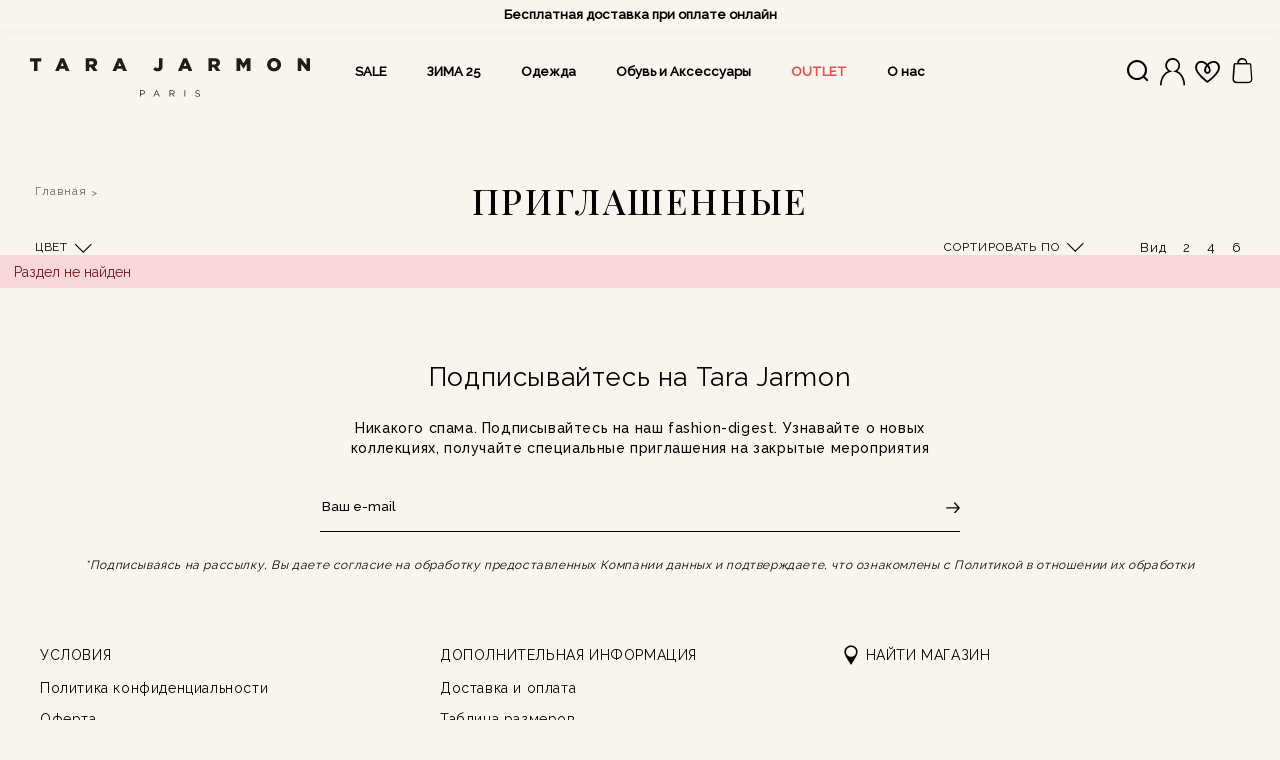

--- FILE ---
content_type: text/html; charset=UTF-8
request_url: https://tarajarmon.ru/catalog/priglashennye/filter/clear/apply/?SHOW_COUNT=1&PAGEN_2=3
body_size: 13683
content:
<!DOCTYPE html>
<html>
<head>
	<!-- Google Tag Manager -->
<script data-skip-moving="true">(function(w,d,s,l,i){w[l]=w[l]||[];w[l].push({'gtm.start':
new Date().getTime(),event:'gtm.js'});var f=d.getElementsByTagName(s)[0],
j=d.createElement(s),dl=l!='dataLayer'?'&l='+l:'';j.async=true;j.src=
'https://www.googletagmanager.com/gtm.js?id='+i+dl;f.parentNode.insertBefore(j,f);
})(window,document,'script','dataLayer','GTM-TWZWK98');</script>
<!-- End Google Tag Manager -->
<script data-skip-moving="true">

    mindbox = window.mindbox || function() { mindbox.queue.push(arguments); };

    mindbox.queue = mindbox.queue || [];

    mindbox('create', {

        endpointId: 'tarajarmon',firebaseMessagingSenderId: '863655528391'

    });

</script>

<script data-skip-moving="true" src="https://api.mindbox.ru/scripts/v1/tracker.js"async></script>
	<meta http-equiv="Content-Type" content="text/html; charset=UTF-8" />
<meta name="robots" content="index, follow" />
<meta name="description" content="Каталог" />
<script data-skip-moving="true">(function(w, d, n) {var cl = "bx-core";var ht = d.documentElement;var htc = ht ? ht.className : undefined;if (htc === undefined || htc.indexOf(cl) !== -1){return;}var ua = n.userAgent;if (/(iPad;)|(iPhone;)/i.test(ua)){cl += " bx-ios";}else if (/Windows/i.test(ua)){cl += ' bx-win';}else if (/Macintosh/i.test(ua)){cl += " bx-mac";}else if (/Linux/i.test(ua) && !/Android/i.test(ua)){cl += " bx-linux";}else if (/Android/i.test(ua)){cl += " bx-android";}cl += (/(ipad|iphone|android|mobile|touch)/i.test(ua) ? " bx-touch" : " bx-no-touch");cl += w.devicePixelRatio && w.devicePixelRatio >= 2? " bx-retina": " bx-no-retina";if (/AppleWebKit/.test(ua)){cl += " bx-chrome";}else if (/Opera/.test(ua)){cl += " bx-opera";}else if (/Firefox/.test(ua)){cl += " bx-firefox";}ht.className = htc ? htc + " " + cl : cl;})(window, document, navigator);</script>


<link href="/bitrix/js/ui/design-tokens/dist/ui.design-tokens.css?173200229426358" type="text/css"  rel="stylesheet" />
<link href="/bitrix/js/ui/fonts/opensans/ui.font.opensans.css?17316616912555" type="text/css"  rel="stylesheet" />
<link href="/bitrix/js/main/popup/dist/main.popup.bundle.css?174186540429852" type="text/css"  rel="stylesheet" />
<link href="/local/templates/tarajarmon/components/bitrix/catalog/c.s.infinity/style.css?17009555401122" type="text/css"  rel="stylesheet" />
<link href="/local/templates/tarajarmon/components/bitrix/catalog.smart.filter/.default/style.css?168116316018697" type="text/css"  rel="stylesheet" />
<link href="/local/templates/tarajarmon/components/bitrix/catalog.smart.filter/.default/themes/blue/colors.css?16811631604780" type="text/css"  rel="stylesheet" />
<link href="/bitrix/components/bitrix/system.show_message/templates/.default/style.css?173166168364" type="text/css"  rel="stylesheet" />
<link href="/local/templates/tarajarmon/assets/css/style.css?1768572951502475" type="text/css"  data-template-style="true"  rel="stylesheet" />
<link href="/local/templates/tarajarmon/assets/css/auth.css?17453121004037" type="text/css"  data-template-style="true"  rel="stylesheet" />
<link href="/local/templates/tarajarmon/assets/css/custom.css?174531210013113" type="text/css"  data-template-style="true"  rel="stylesheet" />
<link href="/local/templates/tarajarmon/custom.css?17132687403735" type="text/css"  data-template-style="true"  rel="stylesheet" />
<link href="/local/templates/tarajarmon/template_styles.css?16903900206952" type="text/css"  data-template-style="true"  rel="stylesheet" />







	<title>Каталог Tara Jarmon</title>
	<meta http-equiv="X-UA-Compatible" content="IE=edge">
    <meta name="viewport" content="width=device-width, initial-scale=1.0, maximum-scale=1.0,user-scalable=0">
	<link rel="shortcut icon" href="/local/templates/tarajarmon/assets/images/favicon.ico" type="image/x-icon">
				</head>
<body class=''>
	<!-- Google Tag Manager (noscript) -->
<noscript><iframe src="https://www.googletagmanager.com/ns.html?id=GTM-TWZWK98"
height="0" width="0" style="display:none;visibility:hidden"></iframe></noscript>
<!-- End Google Tag Manager (noscript) -->
		<div class='alert_notice hide'></div>
	 <div id="page">
	 	<!-- Header-->
      <div id="header">
          <div class="header__slider">
	<div class="js-header-slider">
		<p>
	 Бесплатная доставка при оплате онлайн
</p>
<p>
	 Возможна оплата с помощью "Яндекс.Сплит"
</p><p>
	 Экспресс-доставка 180 мин
</p>
	</div>
</div>

<style>
	:root {
		/*--slider-height: 40px;*/
		--slider-height: 29px;
	}

	header {
		top: var(--slider-height) !important;
	}

	.hide-top-header header {
		top: 0 !important;
		z-index: 201;
	}

	.header__slider {
		background: #f8f5ef;
		position: fixed;
		top: 0;
		width: 100%;
		font-size: 13px;
		height: var(--slider-height);
		color: #000;
		text-align: center;
		z-index: 200;
		overflow: hidden;
	}

	.header__slider p {
		line-height: var(--slider-height);
		font-weight: 700;
	}

	body:not(.hide-top-header):not(.hide-top-header--mobile) .catheader {
		top: calc(54px + var(--slider-height)) !important;
	}

	.home__content:first-child {
		top: calc(54px + var(--slider-height)) !important;
	}

	.catalog__container {
		margin-top: calc(116px + var(--slider-height)) !important;
	}

	.product-main__image {
		position: relative;
	}

	/*.cardvignette__badge.soldes {
		top: 20px !important;
	}*/

	.cardvignette__badge.soldesperc {
		top: 40px !important;
	}

	body:not(.hide-top-header--mobile) .menu-layer .header__right .right__layer {
		top: calc(55px + var(--slider-height)) !important;
	}

	.cart__content, .wishlist__content {
		padding-top: calc(25px + 40px) !important;
	}

	.close__content {
		top: unset !important;
	}

	@media (max-width: 1259px) {
		#header {
			position: fixed !important;
		}
		.hide-top-header--mobile header {
			top: 0 !important;
			z-index: 999;
		}
		.hide-top-header--mobile .catheader {
			top: 54 !important;
			
		}
		body:not(.hide-top-header--mobile) #navbar {
			top: calc(56px + var(--slider-height)) !important;
		}
	}

	@media (min-width: 1024px) {
		#header {
			height: calc(83px + var(--slider-height)) !important;
		}
		.catalog__container {
			margin-top: calc(80px + var(--slider-height)) !important;
		}
		.product-details__container {
			top: calc(80px + var(--slider-height)) !important;
		}
	}

	@media (min-width: 1260px) {
		#header {
			position: relative !important;
		}
		body:not(.hide-top-header) .header__info {
			top: calc(18px + var(--slider-height)) !important;
			transition: all 0.2s ease;
		}
		.header__slider {
			position: relative;
		}
		body:not(.hide-top-header):not(.hide-top-header--mobile) .catheader,
		.catheader {
			top: var(--slider-height) !important;
		}
		.catalog__container {
			margin-top: var(--slider-height) !important;
		}
		.product-main__image,
		.product-image {
			/*top: calc(-109px + var(--slider-height)) !important;*/
			top: calc(-88px + var(--slider-height)) !important;
		}
		.product-details__container {
			top: calc(125px + var(--slider-height)) !important;
		}
	}

	#product-card {
		/*margin-top: calc(50px + var(--slider-height)) !important;*/
		margin-top: calc(56px + var(--slider-height)) !important;
	}

	@media (min-width: 1024px) {
		#product-card {
			margin-top: calc(70px + var(--slider-height)) !important;
		}
	}

	@media (min-width: 1024px) and (min-width: 1260px) {
		#product-card {
			/*margin-top: calc(30px + var(--slider-height)) !important;*/ /*asg*/
			margin-top: calc(-52px + var(--slider-height)) !important;
		}
	}

</style>

        <header>
          <div class="header__top"><a class="header__menu-btn" title="Menu"><span class="line line-1"></span><span class="line line-2"></span><span class="line line-3"></span></a>
            <div class="header__logo"><a href='/'><img class="whitish" src="/local/templates/tarajarmon/assets/images/logo_tarajarmon.svg" alt="TARA JARMON"></a></div>
            <div class="header__right">
              <div class="right__layer"></div>
              <ul class="header__info">
                <li class="header__search"><a href="javasscript.void(0)" id="searchbtn" title="Search"><i class="icontj-tj4 whitish"></i></a></li>




               		                	                      <li class="header__auth"><a class="js-auth-popup" href="#auth_popup" title="Login"><i class="icontj-tj1 whitish" style="pointer-events:none"></i></a></li>
                  
					<!--'start_frame_cache_small_favorites'-->               		 <li class="header__wishlist" id='small_favorites'>
                	 <a href="javasscript.void(0)" title="Wishlist"><i class="icontj-tj3 whitish"></i></a>
<div class="wishlist__content">
	<div class="close__content"></div>
	<div class="wishlist-top__container">
		<div class="wishlist__title">Список желаний</div>
	</div>
	Добавьте товары в список желаний
</div>


                	</li>
                	<!--'end_frame_cache_small_favorites'--><!--'start_frame_cache_small_cart'-->
                <li class="header__cart" id='small_cart'>
	                    
	<a href="javasscript.void(0)" title="Cart"><i class="icontj-tj2 whitish"></i></a>
    	<div class="cart__content">
        <div class="close__content"><span>Назад</span></div>
	<div class="cart-top__container">
      <div class="cart__title">Корзина</div>
    </div>
	Ваша корзина пуста
	</div>
                </li>
                <!--'end_frame_cache_small_cart'-->              </ul>
            </div>
          </div>
			<nav id="navbar">
          

	<ul class="navbar__menu">
	
	
		
							<li class="item__menu"><a class="item__menu-link whitish"
				href="/catalog/sale/?PAGEN_2=1">SALE</a></li>
			
		
	
	

	
	
		
							<li class="item__menu"><a class="item__menu-link whitish"
				href="/catalog/osen_zima_25/">ЗИМА 25</a></li>
			
		
	
	

	
	
							<li class="item__menu has-submenu"><a class="item__menu-link whitish" href="/catalog/">Одежда</a>
				 <div class="submenu__wrap">
                  <div class="submenu__main">
                    <ul class="submenu__expand-col">
                      <li class="submenu__col-list">
                      	                      		                      			<span class="submenu__title">Категории</span>
                      		                      							<ul>
		
	
	

	
	
		
						<li class="submenu__col-item">
				<h3 class="submenu__title-main"><a href="/catalog/trikotazh">Трикотаж</a></h3>
			</li>
			
		
	
	

	
	
		
						<li class="submenu__col-item">
				<h3 class="submenu__title-main"><a href="/catalog/verkhnyaya_odezhda">Верхняя одежда</a></h3>
			</li>
			
		
	
	

	
	
		
						<li class="submenu__col-item">
				<h3 class="submenu__title-main"><a href="/catalog/bryuki_i_dzhinsy/">Брюки и Джинсы</a></h3>
			</li>
			
		
	
	

	
	
		
						<li class="submenu__col-item">
				<h3 class="submenu__title-main"><a href="/catalog/rubashki_i_topy">Рубашки и Топы</a></h3>
			</li>
			
		
	
	

	
	
		
						<li class="submenu__col-item">
				<h3 class="submenu__title-main"><a href="/catalog/platya">Платья</a></h3>
			</li>
			
		
	
	

	
	
		
						<li class="submenu__col-item">
				<h3 class="submenu__title-main"><a href="/catalog/zhakety">Жакеты</a></h3>
			</li>
			
		
	
	

	
	
		
						<li class="submenu__col-item">
				<h3 class="submenu__title-main"><a href="/catalog/yubki_i_shorty/">Юбки и Шорты</a></h3>
			</li>
			
		
	
	

	
	
		
						<li class="submenu__col-item">
				<h3 class="submenu__title-main"><a href="/catalog/">Вся одежда</a></h3>
			</li>
			
		
	
	

			</ul>
												<li class="submenu__col-list">
						                  			<span class="submenu__title">Подборки</span>
                  		                  		<ul>
															    	<li class="submenu__col-item">
								    		<h3 class="submenu__title-main">
									    		<a href="/catalog/like_a_lady/">
									    			Like a Lady									    		</a>
								    		</h3>
								    	</li>
								    								    	<li class="submenu__col-item">
								    		<h3 class="submenu__title-main">
									    		<a href="/catalog/lee_or_jackie/">
									    			Lee or Jackie									    		</a>
								    		</h3>
								    	</li>
								    								    	<li class="submenu__col-item">
								    		<h3 class="submenu__title-main">
									    		<a href="/catalog/meet_mary/">
									    			Meet Mary									    		</a>
								    		</h3>
								    	</li>
								    								    	<li class="submenu__col-item">
								    		<h3 class="submenu__title-main">
									    		<a href="/catalog/betty_or_twiggy/">
									    			Betty or Twiggy									    		</a>
								    		</h3>
								    	</li>
								    								    	<li class="submenu__col-item">
								    		<h3 class="submenu__title-main">
									    		<a href="/catalog/basic_is_love/">
									    			Basic is Love									    		</a>
								    		</h3>
								    	</li>
								    								    	<li class="submenu__col-item">
								    		<h3 class="submenu__title-main">
									    		<a href="/catalog/8_bis_selection/">
									    			8 Bis Selection									    		</a>
								    		</h3>
								    	</li>
								    						</ul>
					</li>
								<li class="submenu__col-list">
			        <ul class="submenu__images">
													<li>
								<a href='/catalog/verkhnyaya_odezhda/milo_palto_iz_shersti_granatovogo_tsveta/' class="zoom-on-content">
									<span>
										<img src="/upload/iblock/1db/64wsy4t1sjjo2hrg7dcq5u3usyjtdi1k/23e50000-1ac1-11f0-b84f-ac1f6be2f5cb_74d2f462-d1d7-11f0-8638-ac1f6b90a23d.resize1.jpg" alt="Milo пальто из шерсти гранатового цвета">
									</span>
									<span>Milo пальто из шерсти гранатового цвета</span>
								</a>
							</li>
													<li>
								<a href='/catalog/obuv_i_aksessuary/erica_galstuk_iz_shelka_s_uzorom_v_kletku/' class="zoom-on-content">
									<span>
										<img src="/upload/iblock/3e1/w0424xatv2jhfkfj00a50owjha4als3n/17eb1ed5-1ac1-11f0-b84f-ac1f6be2f5cb_118d9bea-b65a-11f0-b86a-ac1f6be2f5cb.resize1.jpg" alt="Erica галстук из шелка с узором в клетку">
									</span>
									<span>Erica галстук из шелка с узором в клетку</span>
								</a>
							</li>
													<li>
								<a href='/catalog/trikotazh/primo_sero_korichnevyy_dzhemper/' class="zoom-on-content">
									<span>
										<img src="/upload/iblock/33f/vkpvsqhoydwjip9e658pk1mxsn7ntajh/ef5dae2f-1ac0-11f0-b84f-ac1f6be2f5cb_6bbc7a2f-63be-11f0-b85a-ac1f6be2f5cb.resize1.jpg" alt="Primo серо-коричневый джемпер">
									</span>
									<span>Primo серо-коричневый джемпер</span>
								</a>
							</li>
									        </ul>
		      	</li>
						</ul>
		</div>
	</div>
	
	
		
							<li class="item__menu"><a class="item__menu-link whitish"
				href="/catalog/obuv_i_aksessuary/">Обувь и Аксессуары</a></li>
			
		
	
	

	
	
		
							<li class="item__menu"><a class="item__menu-link whitish"
				href="/catalog/outlet/">OUTLET</a></li>
			
		
	
	

	
	
		
							<li class="item__menu"><a class="item__menu-link whitish"
				href="/o_nas">О нас</a></li>
			
		
	
	


</ul>
<ul class="navbar__extra">
              <li class="extra__menu"><a class="extra__menu-link" href="/service/faq/">Нужна помощь?</a></li>
              <li class="extra__menu"><a class="extra__menu-link" href="/favorites/">Список желаний</a></li>
              <li class="extra__menu"><a class="extra__menu-link" href="/feedback/">Связаться с нами</a></li>
              <li class="extra__menu"><a class="extra__menu-link" href="/shops/">Найти магазин</a></li>
              <li class="extra__menu"><a class="extra__menu-link extra__menu-link--account button-style" href="/personal/private/">Аккаунт</a></li>
            </ul>

			</nav>
		          <div class="header__search-form">
            <form id="search-form" role="search" action="/search/">
              <fieldset>
                <button class="icon-search" type="submit"></button>
                <input id="search" type="text" name="q" placeholder="Найти" autocomplete="nope"><a class="search__close-icon" href="javasscript.void(0)" title="close"><span class="icon-close"></span></a>
              </fieldset>
            </form>
          </div>
        </header>
      </div>
		<!-- Main-->
      <main id="main" role="main">
      	      		<div id="homepage">
      	      	 <!--<div class="container">--><div id="comp_d2f1e2592420e9160e1d0d1b33704893">
	<div class="catheader">
		<div class="catheader__breadcrumbs">
			<div class="breadcrumbs__wrapper">
                <ol class="breadcrumb"><li class="breadcrumb__item"><a class="breadcrumb__elem" href=/>Главная </a></li></ol>			</div>
		</div>
		<div class="catheader__catname">
			<h1 class="catname__title"><span>Приглашенные</span></h1>
			<div class="catname__content">
				<ul class="catname__list catname__list--subcat">
					<li class="catname__item catname__item--current">Приглашенные</li>
				</ul>
                
			</div>
		</div>
		<div class="catheader__filters">
			<ul>
				<li>
					<div class="filters__content">
						<div class="filters__close"></div>
						<div class="filter__mobile">Фильтр</div>
						                                                    
<form name="arrFilter_form" action="/catalog/priglashennye/filter/clear/apply/?SHOW_COUNT=1&PAGEN_2=3" method="get"
	  class="filters__list"><input type="hidden" name="bxajaxid" id="bxajaxid_d2f1e2592420e9160e1d0d1b33704893_8BACKi" value="d2f1e2592420e9160e1d0d1b33704893" /><input type="hidden" name="AJAX_CALL" value="Y" />    
    		<input type="hidden" name="SHOW_COUNT" id="SHOW_COUNT"
			   value="1" />
    		<input type="hidden" name="PAGEN_2" id="PAGEN_2"
			   value="3" />
        
		<div class="filters__refinement">
						<span class="filter__title">Цвет</span>
			<div class="filters__container">
				<div class="filters__item">
					<ul>
					
                        						<li class='  '>
							<div class='dis'></div>
							<label data-role="label_arrFilter_1007_3373678425" class="bx-filter-param-label "
								   for="arrFilter_1007_3373678425">
								<a>
													<span class="bx-filter-input-checkbox">
														<input style='display:none;'
															   type="checkbox"
															   value="Y"
															   name="arrFilter_1007_3373678425"
															   id="arrFilter_1007_3373678425"
																														onclick="smartFilter.click(this)"
														/>
														<span class="bx-filter-param-text"
															  title="Бежевый">Бежевый</span>
													</span>
								</a>
							</label>

						</li>
                    						<li class='  '>
							<div class='dis'></div>
							<label data-role="label_arrFilter_1007_768625657" class="bx-filter-param-label "
								   for="arrFilter_1007_768625657">
								<a>
													<span class="bx-filter-input-checkbox">
														<input style='display:none;'
															   type="checkbox"
															   value="Y"
															   name="arrFilter_1007_768625657"
															   id="arrFilter_1007_768625657"
																														onclick="smartFilter.click(this)"
														/>
														<span class="bx-filter-param-text"
															  title="Белый / Экрю">Белый / Экрю</span>
													</span>
								</a>
							</label>

						</li>
                    						<li class='  '>
							<div class='dis'></div>
							<label data-role="label_arrFilter_1007_2588861319" class="bx-filter-param-label "
								   for="arrFilter_1007_2588861319">
								<a>
													<span class="bx-filter-input-checkbox">
														<input style='display:none;'
															   type="checkbox"
															   value="Y"
															   name="arrFilter_1007_2588861319"
															   id="arrFilter_1007_2588861319"
																														onclick="smartFilter.click(this)"
														/>
														<span class="bx-filter-param-text"
															  title="Голубой">Голубой</span>
													</span>
								</a>
							</label>

						</li>
                    						<li class='  '>
							<div class='dis'></div>
							<label data-role="label_arrFilter_1007_4154917349" class="bx-filter-param-label "
								   for="arrFilter_1007_4154917349">
								<a>
													<span class="bx-filter-input-checkbox">
														<input style='display:none;'
															   type="checkbox"
															   value="Y"
															   name="arrFilter_1007_4154917349"
															   id="arrFilter_1007_4154917349"
																														onclick="smartFilter.click(this)"
														/>
														<span class="bx-filter-param-text"
															  title="Желтый / Оранжевый">Желтый / Оранжевый</span>
													</span>
								</a>
							</label>

						</li>
                    						<li class='  '>
							<div class='dis'></div>
							<label data-role="label_arrFilter_1007_928549500" class="bx-filter-param-label "
								   for="arrFilter_1007_928549500">
								<a>
													<span class="bx-filter-input-checkbox">
														<input style='display:none;'
															   type="checkbox"
															   value="Y"
															   name="arrFilter_1007_928549500"
															   id="arrFilter_1007_928549500"
																														onclick="smartFilter.click(this)"
														/>
														<span class="bx-filter-param-text"
															  title="Зеленый">Зеленый</span>
													</span>
								</a>
							</label>

						</li>
                    						<li class='  '>
							<div class='dis'></div>
							<label data-role="label_arrFilter_1007_563567719" class="bx-filter-param-label "
								   for="arrFilter_1007_563567719">
								<a>
													<span class="bx-filter-input-checkbox">
														<input style='display:none;'
															   type="checkbox"
															   value="Y"
															   name="arrFilter_1007_563567719"
															   id="arrFilter_1007_563567719"
																														onclick="smartFilter.click(this)"
														/>
														<span class="bx-filter-param-text"
															  title="Коричневый">Коричневый</span>
													</span>
								</a>
							</label>

						</li>
                    						<li class='  '>
							<div class='dis'></div>
							<label data-role="label_arrFilter_1007_3609574439" class="bx-filter-param-label "
								   for="arrFilter_1007_3609574439">
								<a>
													<span class="bx-filter-input-checkbox">
														<input style='display:none;'
															   type="checkbox"
															   value="Y"
															   name="arrFilter_1007_3609574439"
															   id="arrFilter_1007_3609574439"
																														onclick="smartFilter.click(this)"
														/>
														<span class="bx-filter-param-text"
															  title="Красный">Красный</span>
													</span>
								</a>
							</label>

						</li>
                    						<li class='  '>
							<div class='dis'></div>
							<label data-role="label_arrFilter_1007_948647178" class="bx-filter-param-label "
								   for="arrFilter_1007_948647178">
								<a>
													<span class="bx-filter-input-checkbox">
														<input style='display:none;'
															   type="checkbox"
															   value="Y"
															   name="arrFilter_1007_948647178"
															   id="arrFilter_1007_948647178"
																														onclick="smartFilter.click(this)"
														/>
														<span class="bx-filter-param-text"
															  title="Розовый">Розовый</span>
													</span>
								</a>
							</label>

						</li>
                    						<li class='  '>
							<div class='dis'></div>
							<label data-role="label_arrFilter_1007_2308235851" class="bx-filter-param-label "
								   for="arrFilter_1007_2308235851">
								<a>
													<span class="bx-filter-input-checkbox">
														<input style='display:none;'
															   type="checkbox"
															   value="Y"
															   name="arrFilter_1007_2308235851"
															   id="arrFilter_1007_2308235851"
																														onclick="smartFilter.click(this)"
														/>
														<span class="bx-filter-param-text"
															  title="Синий / Деним">Синий / Деним</span>
													</span>
								</a>
							</label>

						</li>
                    						<li class='  '>
							<div class='dis'></div>
							<label data-role="label_arrFilter_1007_3871321686" class="bx-filter-param-label "
								   for="arrFilter_1007_3871321686">
								<a>
													<span class="bx-filter-input-checkbox">
														<input style='display:none;'
															   type="checkbox"
															   value="Y"
															   name="arrFilter_1007_3871321686"
															   id="arrFilter_1007_3871321686"
																														onclick="smartFilter.click(this)"
														/>
														<span class="bx-filter-param-text"
															  title="Черный / Серый">Черный / Серый</span>
													</span>
								</a>
							</label>

						</li>
                    
                    					</ul>
				</div>
			</div>
		</div>
        	<div class="mobile__filter">
		<input
				class="validate__filter"
				type="submit"
				id="set_filter"
				name="set_filter"
				value="Показать"
		/>
		<input
				class="delete__filter"
				type="submit"
				id="del_filter"
				name="del_filter"
				value="Сбросить"
		/>
		<div class="bx-filter-popup-result "
			 id="modef" style="display:none"			 style="display: inline-block;">
            Выбрано: <span id="modef_num">0</span>			<span class="arrow"></span>
			<br />
			<a href="/catalog/filter/clear/apply/" target="">Показать</a>
		</div>

	</div>

	</form>                        

					</div>
				</li>
			</ul>
			<div class="filters__selectedlist hide-mob-tab"></div>
		</div>
        		<div class="catheader__misc">
			<ul>
				<li class="orderby">
					<div class="orderby__close"></div>
					<div class="orderby__mobiletrigger"><i class="far fa-chevron-down"></i></div>
					<div class="orderby__container"><a class="orderby__link"><span>Сортировать по</span></a>
						<div class="orderby__content">
							<div class="orderby__list">
								<ul class=" ">
                                    									<li>
										<a href="/catalog/priglashennye/filter/clear/apply/?sort=catalog_PRICE_18&amp;method=asc&amp;SHOW_COUNT=1&amp;PAGEN_2=3" onclick="BX.ajax.insertToNode('/catalog/priglashennye/filter/clear/apply/?sort=catalog_PRICE_18&amp;method=asc&amp;SHOW_COUNT=1&amp;PAGEN_2=3&amp;bxajaxid=d2f1e2592420e9160e1d0d1b33704893', 'comp_d2f1e2592420e9160e1d0d1b33704893'); return false;"  >Цена
											по возрастанию</a></li>
									<li>
										<a href="/catalog/priglashennye/filter/clear/apply/?sort=catalog_PRICE_18&amp;method=desc&amp;SHOW_COUNT=1&amp;PAGEN_2=3" onclick="BX.ajax.insertToNode('/catalog/priglashennye/filter/clear/apply/?sort=catalog_PRICE_18&amp;method=desc&amp;SHOW_COUNT=1&amp;PAGEN_2=3&amp;bxajaxid=d2f1e2592420e9160e1d0d1b33704893', 'comp_d2f1e2592420e9160e1d0d1b33704893'); return false;"  >Цена
											по убыванию</a></li>
									<li>
										<a href="/catalog/priglashennye/filter/clear/apply/?sort=created_date&amp;method=desc&amp;SHOW_COUNT=1&amp;PAGEN_2=3" onclick="BX.ajax.insertToNode('/catalog/priglashennye/filter/clear/apply/?sort=created_date&amp;method=desc&amp;SHOW_COUNT=1&amp;PAGEN_2=3&amp;bxajaxid=d2f1e2592420e9160e1d0d1b33704893', 'comp_d2f1e2592420e9160e1d0d1b33704893'); return false;"  >По
											новинкам</a></li>
									<!--<li>
										<a href="/catalog/priglashennye/filter/clear/apply/?sort=sort&amp;method=asc&amp;SHOW_COUNT=1&amp;PAGEN_2=3" onclick="BX.ajax.insertToNode('/catalog/priglashennye/filter/clear/apply/?sort=sort&amp;method=asc&amp;SHOW_COUNT=1&amp;PAGEN_2=3&amp;bxajaxid=d2f1e2592420e9160e1d0d1b33704893', 'comp_d2f1e2592420e9160e1d0d1b33704893'); return false;"  >Подборка</a>
									</li>-->

								</ul>
							</div>
						</div>
					</div>
				</li>
			</ul>
			<div class="viewschoice">
                				<div class="viewchoice__change"><span class="label">Вид</span>
					<a href="/catalog/priglashennye/filter/clear/apply/?SHOW_COUNT=1&amp;PAGEN_2=3" onclick="BX.ajax.insertToNode('/catalog/priglashennye/filter/clear/apply/?SHOW_COUNT=1&amp;PAGEN_2=3&amp;bxajaxid=d2f1e2592420e9160e1d0d1b33704893', 'comp_d2f1e2592420e9160e1d0d1b33704893'); return false;"  ><span
								class="btn-change-grid grid-one active">1</span></a>
					<a href="/catalog/priglashennye/filter/clear/apply/?SHOW_COUNT=2&amp;PAGEN_2=3" onclick="BX.ajax.insertToNode('/catalog/priglashennye/filter/clear/apply/?SHOW_COUNT=2&amp;PAGEN_2=3&amp;bxajaxid=d2f1e2592420e9160e1d0d1b33704893', 'comp_d2f1e2592420e9160e1d0d1b33704893'); return false;"  ><span
								class="btn-change-grid grid-two ">2</span></a>
					<a href="/catalog/priglashennye/filter/clear/apply/?SHOW_COUNT=4&amp;PAGEN_2=3" onclick="BX.ajax.insertToNode('/catalog/priglashennye/filter/clear/apply/?SHOW_COUNT=4&amp;PAGEN_2=3&amp;bxajaxid=d2f1e2592420e9160e1d0d1b33704893', 'comp_d2f1e2592420e9160e1d0d1b33704893'); return false;"  ><span
								class="btn-change-grid grid-four ">4</span></a>
					<a href="/catalog/priglashennye/filter/clear/apply/?SHOW_COUNT=6&amp;PAGEN_2=3" onclick="BX.ajax.insertToNode('/catalog/priglashennye/filter/clear/apply/?SHOW_COUNT=6&amp;PAGEN_2=3&amp;bxajaxid=d2f1e2592420e9160e1d0d1b33704893', 'comp_d2f1e2592420e9160e1d0d1b33704893'); return false;"  ><span
								class="btn-change-grid grid-six ">6</span></a>
				</div>
			</div>
		</div>

	</div>
	
<p><font class="errortext">Раздел не найден</font></p>
</div></div>
</main>
<!-- Footer-->
      <div id="footer">
        <footer>
        	<div class="footer__socials" style="display: none;">
	 Присоединяйтесь к нам
	<ul>
		<li><a class="icon-facebook2" href="https://ru-ru.facebook.com/TaraJarmonParis/" title="facebook" target="_blank"></a></li>
		<li><a class="icon-ico-instagram" href="https://www.instagram.com/tarajarmon/" title="instagram" target="_blank"></a></li>
	</ul>
</div>
 <br>					<div class="footer__reassurance" style="display:none">
	<div class="exchange__info">
		<a ><img alt="return" src="/local/templates/tarajarmon/assets/images/RETURN.png" data-bx-app-ex-src="#BXAPP0#" data-bx-orig-src="/local/templates/tarajarmon/assets/images/RETURN.png">Бесплатный возврат</a>
	</div>
	<div class="service-client">
		<a ><img alt="service" src="/local/templates/tarajarmon/assets/images/SERVICE-CLIENT.png" data-bx-app-ex-src="#BXAPP1#" data-bx-orig-src="/local/templates/tarajarmon/assets/images/SERVICE-CLIENT.png">Консультации для клиентов</a>
	</div>
	<div class="safe-payment">
		<a ><img alt="payment" src="/local/templates/tarajarmon/assets/images/PAYMENT.png" data-bx-app-ex-src="#BXAPP2#" data-bx-orig-src="/local/templates/tarajarmon/assets/images/PAYMENT.png">Доставка с примеркой</a>
	</div>
</div>
<br> 

			<div class="footer-newsletter">

            <form id="newsletter-form">

            </form>
          </div>
   

		          <div class="footer__container">
            <div class="footer__menu">
              <ul class="menu__list">
                <li class="menu__item has-sub-menu"><span>
                	УСЛОВИЯ                </span>
                  
<ul class='footer__submenu'>

			<li><a href="/service/info/">Политика конфиденциальности</a></li>
		
			<li><a href="/service/conditions/">Оферта</a></li>
		
			<li><a href="#"></a></li>
		

</ul>
                </li>
                <li class="menu__item has-sub-menu"><span>
                	ДОПОЛНИТЕЛЬНАЯ ИНФОРМАЦИЯ                </span>
                 
<ul class='footer__submenu'>

			<li><a href="/service/payment/">Доставка и оплата</a></li>
		
			<li><a href="/service/sizes/">Таблица размеров</a></li>
		
			<li><a href="/service/vozvrat/">Возврат и обмен</a></li>
		
			<li><a href="/service/covid19/">COVID-19</a></li>
		
			<li><a href="/service/contacts/">Свяжитесь с нами</a></li>
		

</ul>
                </li>
                <li class="menu__item store-locator"><span>
                	<a href="/shops/" style="cursor: pointer; display: flex; align-items: center;"><span class="icon-store"></span>Найти магазин</a>
                	</span></li>
              </ul>
            </div>
            <div class="footer__countries"><span class="select__label">
            	Страны/регионы:            	</span>
              <div class="select__container">
              	<select class="select__lang">
  <option class="lang" data-url="/" value="Russia">Россия</option>
  <option class="lang" data-url="https://www.tarajarmon.com" value="France">France</option>
  <option class="lang" data-url="https://www.tarajarmon.co.uk" value="UK">United Kingdom</option>
  <option class="lang" data-url="https://en.tarajarmon.ch" value="Switzerland">Switzerland</option>
  <option class="lang" data-url="https://www.tarajarmon.us" value="Unitad States">Unitad States</option>
  <option class="lang" data-url="https://www.tarajarmon.jp" value="Japan">Japan</option>
</select>              </div>
            </div>
          </div>
        </footer>
      </div>

    </div>
<!-- Password Popup-->
  <div class="password-bg-layer"></div>
  <div class="password-container">
    <div class="password-popup-area">
      <h2>Восстановление пароля</h2><a class="close-icon"></a>
      <form id="forgot-form">
      </form>
          </div>
    <!-- SUCCESS-->
    <div class="password-popup-success">
      <p>Ваши регистрационные данные были высланы на email.</p>
      <button>Закрыть</button>
    </div>
  </div>

  <!-- EXPRESS POPUP -->
  <div class="checkout-express-popup" id="express_dostavka">
            <div class="express-block">
              <div class="express-close"><i class="fal fa-times"></i></div>
              <h4>ЭКСПРЕСС-ДОСТАВКА 180 МИНУТ</h4>
              <p class="checkout-express-popup_top">(только для клиентов Москвы и Московской области*)</p>
              <div class="checkout-express-popup_grid">
                  <div class="el_1 el">
                      <div class="checkout-express-popup_left">БЕСПЛАТНО </div>
                      <div class="checkout-express-popup_right">при покупке на сумму от 20 000 рублей</div>
                  </div>
                  <div class="el_2 el">
                      <div class="checkout-express-popup_left">750 рублей </div>
                      <div class="checkout-express-popup_right">при покупке на сумму до 20 000 рублей (для заказов внутри МКАД)</div>
                  </div>
                  <div class="el_3 el">
                      <div class="checkout-express-popup_left">1500 рублей</div>
                      <div class="checkout-express-popup_right">при покупке на сумму до 20 000 рублей (для заказов за пределами МКАД)</div>
                  </div>
              </div>
                <p class="checkout-express-popup_bottom">Время доставки: 180 минут с момента подтверждения заказа.</p>
				<p class="checkout-express-popup_bottom">*Не для всех округов. Условия экспресс-доставки по Вашему адресу уточняйте у сотрудника call-центра</p>
            </div>
          </div>
           <!-- AUTH POPUP-->
    <div class="auth-popup mod-table mfp-hide" id="auth_popup">
      <div class="btn-close" onclick="$.magnificPopup.close();">
        <svg xmlns="http://www.w3.org/2000/svg" width="24" height="24" viewBox="0 0 24 24" fill="none">
          <path d="M5 5L19 19M5 19L19 5L5 19Z" stroke="#6F6F6F" stroke-width="1.5" stroke-linecap="square" stroke-linejoin="round"></path>
        </svg>
      </div>
      <!-- ПОПАП АВТОРИЗАЦИИ-->
      
      <div id='auth_popup-form'>
      	
      </div>
             
    </div>
<script data-skip-moving="true">(function(w, d, n) {var cl = "bx-core";var ht = d.documentElement;var htc = ht ? ht.className : undefined;if (htc === undefined || htc.indexOf(cl) !== -1){return;}var ua = n.userAgent;if (/(iPad;)|(iPhone;)/i.test(ua)){cl += " bx-ios";}else if (/Windows/i.test(ua)){cl += ' bx-win';}else if (/Macintosh/i.test(ua)){cl += " bx-mac";}else if (/Linux/i.test(ua) && !/Android/i.test(ua)){cl += " bx-linux";}else if (/Android/i.test(ua)){cl += " bx-android";}cl += (/(ipad|iphone|android|mobile|touch)/i.test(ua) ? " bx-touch" : " bx-no-touch");cl += w.devicePixelRatio && w.devicePixelRatio >= 2? " bx-retina": " bx-no-retina";if (/AppleWebKit/.test(ua)){cl += " bx-chrome";}else if (/Opera/.test(ua)){cl += " bx-opera";}else if (/Firefox/.test(ua)){cl += " bx-firefox";}ht.className = htc ? htc + " " + cl : cl;})(window, document, navigator);</script>


<link href="/bitrix/js/ui/design-tokens/dist/ui.design-tokens.css?173200229426358" type="text/css"  rel="stylesheet" />
<link href="/bitrix/js/ui/fonts/opensans/ui.font.opensans.css?17316616912555" type="text/css"  rel="stylesheet" />
<link href="/bitrix/js/main/popup/dist/main.popup.bundle.css?174186540429852" type="text/css"  rel="stylesheet" />
<link href="/local/templates/tarajarmon/components/bitrix/catalog/c.s.infinity/style.css?17009555401122" type="text/css"  rel="stylesheet" />
<link href="/local/templates/tarajarmon/components/bitrix/catalog.smart.filter/.default/style.css?168116316018697" type="text/css"  rel="stylesheet" />
<link href="/local/templates/tarajarmon/components/bitrix/catalog.smart.filter/.default/themes/blue/colors.css?16811631604780" type="text/css"  rel="stylesheet" />
<link href="/bitrix/components/bitrix/system.show_message/templates/.default/style.css?173166168364" type="text/css"  rel="stylesheet" />
<link href="/local/templates/tarajarmon/assets/css/style.css?1768572951502475" type="text/css"  data-template-style="true"  rel="stylesheet" />
<link href="/local/templates/tarajarmon/assets/css/auth.css?17453121004037" type="text/css"  data-template-style="true"  rel="stylesheet" />
<link href="/local/templates/tarajarmon/assets/css/custom.css?174531210013113" type="text/css"  data-template-style="true"  rel="stylesheet" />
<link href="/local/templates/tarajarmon/custom.css?17132687403735" type="text/css"  data-template-style="true"  rel="stylesheet" />
<link href="/local/templates/tarajarmon/template_styles.css?16903900206952" type="text/css"  data-template-style="true"  rel="stylesheet" />


<!-- Подключаем этот скрипт в карточке товара -->





<!-- Yandex.Metrika counter -->
<noscript><div><img src="https://mc.yandex.ru/watch/88990231" style="position:absolute; left:-9999px;" alt="" /></div></noscript>
<!-- /Yandex.Metrika counter -->



<script>if(!window.BX)window.BX={};if(!window.BX.message)window.BX.message=function(mess){if(typeof mess==='object'){for(let i in mess) {BX.message[i]=mess[i];} return true;}};</script>
<script>(window.BX||top.BX).message({"JS_CORE_LOADING":"Загрузка...","JS_CORE_NO_DATA":"- Нет данных -","JS_CORE_WINDOW_CLOSE":"Закрыть","JS_CORE_WINDOW_EXPAND":"Развернуть","JS_CORE_WINDOW_NARROW":"Свернуть в окно","JS_CORE_WINDOW_SAVE":"Сохранить","JS_CORE_WINDOW_CANCEL":"Отменить","JS_CORE_WINDOW_CONTINUE":"Продолжить","JS_CORE_H":"ч","JS_CORE_M":"м","JS_CORE_S":"с","JSADM_AI_HIDE_EXTRA":"Скрыть лишние","JSADM_AI_ALL_NOTIF":"Показать все","JSADM_AUTH_REQ":"Требуется авторизация!","JS_CORE_WINDOW_AUTH":"Войти","JS_CORE_IMAGE_FULL":"Полный размер"});</script><script src="/bitrix/js/main/core/core.js?1741865454498479"></script><script>BX.Runtime.registerExtension({"name":"main.core","namespace":"BX","loaded":true});</script>
<script>BX.setJSList(["\/bitrix\/js\/main\/core\/core_ajax.js","\/bitrix\/js\/main\/core\/core_promise.js","\/bitrix\/js\/main\/polyfill\/promise\/js\/promise.js","\/bitrix\/js\/main\/loadext\/loadext.js","\/bitrix\/js\/main\/loadext\/extension.js","\/bitrix\/js\/main\/polyfill\/promise\/js\/promise.js","\/bitrix\/js\/main\/polyfill\/find\/js\/find.js","\/bitrix\/js\/main\/polyfill\/includes\/js\/includes.js","\/bitrix\/js\/main\/polyfill\/matches\/js\/matches.js","\/bitrix\/js\/ui\/polyfill\/closest\/js\/closest.js","\/bitrix\/js\/main\/polyfill\/fill\/main.polyfill.fill.js","\/bitrix\/js\/main\/polyfill\/find\/js\/find.js","\/bitrix\/js\/main\/polyfill\/matches\/js\/matches.js","\/bitrix\/js\/main\/polyfill\/core\/dist\/polyfill.bundle.js","\/bitrix\/js\/main\/core\/core.js","\/bitrix\/js\/main\/polyfill\/intersectionobserver\/js\/intersectionobserver.js","\/bitrix\/js\/main\/lazyload\/dist\/lazyload.bundle.js","\/bitrix\/js\/main\/polyfill\/core\/dist\/polyfill.bundle.js","\/bitrix\/js\/main\/parambag\/dist\/parambag.bundle.js"]);
</script>
<script>BX.Runtime.registerExtension({"name":"pull.protobuf","namespace":"BX","loaded":true});</script>
<script>BX.Runtime.registerExtension({"name":"rest.client","namespace":"window","loaded":true});</script>
<script>(window.BX||top.BX).message({"pull_server_enabled":"N","pull_config_timestamp":0,"shared_worker_allowed":"Y","pull_guest_mode":"N","pull_guest_user_id":0,"pull_worker_mtime":1741865431});(window.BX||top.BX).message({"PULL_OLD_REVISION":"Для продолжения корректной работы с сайтом необходимо перезагрузить страницу."});</script>
<script>BX.Runtime.registerExtension({"name":"pull.client","namespace":"BX","loaded":true});</script>
<script>BX.Runtime.registerExtension({"name":"pull","namespace":"window","loaded":true});</script>
<script>BX.Runtime.registerExtension({"name":"fx","namespace":"window","loaded":true});</script>
<script>BX.Runtime.registerExtension({"name":"ui.design-tokens","namespace":"window","loaded":true});</script>
<script>BX.Runtime.registerExtension({"name":"ui.fonts.opensans","namespace":"window","loaded":true});</script>
<script>BX.Runtime.registerExtension({"name":"main.popup","namespace":"BX.Main","loaded":true});</script>
<script>BX.Runtime.registerExtension({"name":"popup","namespace":"window","loaded":true});</script>
<script>(window.BX||top.BX).message({"LANGUAGE_ID":"ru","FORMAT_DATE":"DD.MM.YYYY","FORMAT_DATETIME":"DD.MM.YYYY HH:MI:SS","COOKIE_PREFIX":"BITRIX_SM","SERVER_TZ_OFFSET":"10800","UTF_MODE":"Y","SITE_ID":"t1","SITE_DIR":"\/","USER_ID":"","SERVER_TIME":1769029642,"USER_TZ_OFFSET":0,"USER_TZ_AUTO":"Y","bitrix_sessid":"19bdc0a858774c0657c059576e63e959"});</script><script src="/bitrix/js/pull/protobuf/protobuf.js?1731661688274055"></script>
<script src="/bitrix/js/pull/protobuf/model.js?173166168870928"></script>
<script src="/bitrix/js/rest/client/rest.client.js?173166168817414"></script>
<script src="/bitrix/js/pull/client/pull.client.js?173200209883600"></script>
<script src="/bitrix/js/main/core/core_fx.js?173166168916888"></script>
<script src="/bitrix/js/main/popup/dist/main.popup.bundle.js?1741865404117175"></script>
<script>
					(function () {
						"use strict";

						var counter = function ()
						{
							var cookie = (function (name) {
								var parts = ("; " + document.cookie).split("; " + name + "=");
								if (parts.length == 2) {
									try {return JSON.parse(decodeURIComponent(parts.pop().split(";").shift()));}
									catch (e) {}
								}
							})("BITRIX_CONVERSION_CONTEXT_t1");

							if (cookie && cookie.EXPIRE >= BX.message("SERVER_TIME"))
								return;

							var request = new XMLHttpRequest();
							request.open("POST", "/bitrix/tools/conversion/ajax_counter.php", true);
							request.setRequestHeader("Content-type", "application/x-www-form-urlencoded");
							request.send(
								"SITE_ID="+encodeURIComponent("t1")+
								"&sessid="+encodeURIComponent(BX.bitrix_sessid())+
								"&HTTP_REFERER="+encodeURIComponent(document.referrer)
							);
						};

						if (window.frameRequestStart === true)
							BX.addCustomEvent("onFrameDataReceived", counter);
						else
							BX.ready(counter);
					})();
				</script>
<script src="https://api-maps.yandex.ru/2.1/?lang=ru_RU"></script>



<script src="/local/templates/tarajarmon/assets/js/jquery.min.js?168116316089501"></script>
<script src="/local/templates/tarajarmon/assets/js/e-smart-zoom-jquery.min.js?168116316014085"></script>
<script src="/local/templates/tarajarmon/assets/js/image-zoom.js?16811631603491"></script>
<script src="/local/templates/tarajarmon/assets/js/slick.min.js?168116316042863"></script>
<script src="/local/templates/tarajarmon/assets/js/jquery-ui.min.js?168116316036931"></script>
<script src="/local/templates/tarajarmon/assets/js/jquery.jscrollpane.min.js?168116316016184"></script>
<script src="/local/templates/tarajarmon/assets/js/inputmask.min.js?168116316096956"></script>
<script src="/local/templates/tarajarmon/assets/js/jquery.inputmask.js?16811631602912"></script>
<script src="/local/templates/tarajarmon/assets/js/jquery.magnific-popup.min.js?168116316019991"></script>
<script src="/local/templates/tarajarmon/assets/js/form.js?16978153208046"></script>
<script src="/local/templates/tarajarmon/assets/js/cart.js?1681163160917"></script>
<script src="/local/templates/tarajarmon/assets/js/password.js?1681163160634"></script>
<script src="/local/templates/tarajarmon/assets/js/personal.js?16811631601911"></script>
<script src="/local/templates/tarajarmon/assets/js/swiper-bundle.min.js?1681163160143070"></script>
<script src="/local/templates/tarajarmon/assets/js/app.js?168966936018161"></script>
<script src="/local/templates/tarajarmon/scripts.js?16811631601204"></script>
<script src="/local/templates/tarajarmon/components/bitrix/catalog.smart.filter/.default/script.js?168116316021906"></script>
<script>var _ba = _ba || []; _ba.push(["aid", "8d21f42cc30ce2e17b6d509321706b00"]); _ba.push(["host", "tarajarmon.ru"]); (function() {var ba = document.createElement("script"); ba.type = "text/javascript"; ba.async = true;ba.src = (document.location.protocol == "https:" ? "https://" : "http://") + "bitrix.info/ba.js";var s = document.getElementsByTagName("script")[0];s.parentNode.insertBefore(ba, s);})();</script>


<script src="//code.jivo.ru/widget/53ulwyvFh0" async></script>
<script type="text/javascript">
!function(n,e,t,r,a,s){function i(n,r){var a=e.createElement(t),s=e.getElementsByTagName(t)[0];a.async=1,a.src=n,a.onerror=r,s.parentNode.insertBefore(a,s)}n.SalesNinja=["init","start","onPersonalization","reachGoal"].reduce(function(e,t){return e[t]=function(){var e=Array.prototype.slice.call(arguments);e.unshift(t),n[r].apply(0,e)},e},{k:r,ready:!1}),n[r]=function(){var e,t,a=new Promise(function(n,r){e=n,t=r});return(n[r].r=n[r].r||[]).push({s:e,f:t}),(n[r].c=n[r].c||[]).push(arguments),a},i(a,function(){i(s)})}(window,document,"script","ninja","https://cdn.sales-ninja.me/userBundle.js","https://bundle.sales-ninja.me/userBundle.js");

ninja('init', '3e05f44d-9c93-4cff-b4eb-c33bbe6c1e3d');

ninja('start');
</script>
<script>
	$(document).ready(function() {
		$('.js-header-slider').slick({
			slidesToShow: 1,
			autoplay: true,
			autoplaySpeed: 5000,
			dots: false,
			arrows: false,
			pauseOnFocus : false,
			swipe: true,
			fade: false,
			easing: 'linear',
			responsive: [
				{
					breakpoint: 1024,
					settings: {
						fade: true,
					}
				},
			]
		});
	});

	// HIDE TOP HEADER
	$(window).on('scroll', function(){
		if ($(window).width() < 1260) {
			if ($(window).scrollTop() > 29) {
				$('body').addClass('hide-top-header--mobile');
			} else {
				$('body').removeClass('hide-top-header--mobile');
			}
		} else {
			if ($(window).scrollTop() > 29) {
				$('body').addClass('hide-top-header');
			} else {
				$('body').removeClass('hide-top-header');
			}
		}

	});
</script><script>
$(document).ready(function() {
	$(".remove_fav").on('click', function(event) {
		favoritesAction($(this).data('id'));
	});
	
 // Show wishlist
    $('.header__wishlist > a').on('click', function(e) {
        e.preventDefault();
        e.stopPropagation();
        $('body').addClass('show-wishlist menu-layer');
    });

    $('.close__content').on('click', function() {
        $('body').removeClass('show-wishlist menu-layer');
    });

    $('.wishlist__main').jScrollPane();

    // Delete mask layer
    $('.right__layer').on('click', function() {
        $('body').removeClass('show-login show-wishlist show-cart menu-layer open-menu')
    });
});
</script>
<script>
$(document).ready(function() {
	$(".close__content").on("click",(function(){$("body").removeClass("show-login menu-layer")}));
	$(".header__cart > a").on("click",(function(e){
		e.preventDefault(),e.stopPropagation();
		$("body").addClass("show-cart menu-layer");
	}));
	$(".close__content").on("click",(function(){
		$("body").removeClass("show-cart menu-layer");
	}));
	$(".close__content").on("click",(function(){
		$("body").removeClass("show-wishlist menu-layer");
	}));

	$('#small_cart .cart__remove').on('click', 'a.delete-cart', function(event) {
		event.preventDefault();
		var prodID = $(this).data('prodid');

		if (parseInt(prodID)>0) {
			refreshHeaderCart('delete', prodID);
		}
	});

	$('.product-item-detail-buy-button').on('click', function(event) {
		refreshHeaderCart();
	});

});
</script><script>
			$('.navbar__menu .item__menu-link').each(function(e) {
				if ($(this).text() == 'OUTLET') {
					$(this).addClass('red');
				}
			});
		</script>
<script>if (window.location.hash != '' && window.location.hash != '#') top.BX.ajax.history.checkRedirectStart('bxajaxid', 'd2f1e2592420e9160e1d0d1b33704893')</script><script>
function _processform_8BACKi(){
	if (BX('bxajaxid_d2f1e2592420e9160e1d0d1b33704893_8BACKi'))
	{
		var obForm = BX('bxajaxid_d2f1e2592420e9160e1d0d1b33704893_8BACKi').form;
		BX.bind(obForm, 'submit', function() {BX.ajax.submitComponentForm(this, 'comp_d2f1e2592420e9160e1d0d1b33704893', true)});
	}
	BX.removeCustomEvent('onAjaxSuccess', _processform_8BACKi);
}
if (BX('bxajaxid_d2f1e2592420e9160e1d0d1b33704893_8BACKi'))
	_processform_8BACKi();
else
	BX.addCustomEvent('onAjaxSuccess', _processform_8BACKi);
</script>

<script type="text/javascript">
		var smartFilter = new JCSmartFilter('/catalog/priglashennye/filter/clear/apply/?SHOW_COUNT=1&PAGEN_2=3', 'HORIZONTAL', {'SEF_SET_FILTER_URL':'/catalog/filter/clear/apply/','SEF_DEL_FILTER_URL':'/catalog/filter/clear/apply/'});
	</script>
<script>
		$(document).ready(function () {
			// Filters
			$('.filter__mobile').on('click', function () {
				$('body').addClass('filter-opened');
				$('.filters__content').addClass('opened');
			});

			$('.filter__title').on('click', function() {
			    $('.orderby__link').removeClass('open');
			    $(this).parent().siblings().find('.filter__title').removeClass('open');
			    $(this).toggleClass('open');
			});

			$('.orderby__mobiletrigger').on('click', function () {
				$('body').addClass('filter-opened');
				$('.orderby').addClass('opened');
			});

			 $('.catname__title span').on('click', function() {
			     $('body').addClass('filter-opened');
			     $('.catheader__catname').addClass('opened');
			 });

			 $('.orderby__link').on('click', function () {
				 $('.filter__title').removeClass('open');
				 $(this).toggleClass('open');
			 });
			$('.orderby__list a.active').click( function() {
				location.href = '/catalog/priglashennye/filter/clear/apply/?SHOW_COUNT=1&PAGEN_2=3';
				return false;
			})
			// Close menu burger on mobile when filter selected
			if($(window).width() < 1024) {
				if ($('body').hasClass('filter-opened')) {
					$('body').removeClass('filter-opened');
				}
			}
			
			var page = 1;
			
			$('.paginate__more').on('click', function() {
				page=page+1;
				// window.history.pushState({ prevUrl: window.location.href }, null, "?PAGEN_3="+page)
				window.history.pushState({ prevUrl: window.location.href }, null, "?PAGEN_2="+page)
			});
				
		});
	</script>

<script>if (top.BX.ajax.history.bHashCollision) top.BX.ajax.history.checkRedirectFinish('bxajaxid', 'd2f1e2592420e9160e1d0d1b33704893');</script><script>top.BX.ready(BX.defer(function() {window.AJAX_PAGE_STATE = new top.BX.ajax.component('comp_d2f1e2592420e9160e1d0d1b33704893'); top.BX.ajax.history.init(window.AJAX_PAGE_STATE);}))</script>
<script>
	jQuery(function(){
		$.ajax({
			url: '/include/subscribe_footer.php',
			type: 'POST',
			dataType: 'html',
			data: {},
			async: false
		})
		.done(function(data) {
			$('#newsletter-form').html(data);
		});
	});
</script><script>
	$(function () {
		$.ajax({
			type: "POST",
			url: "/include/forgot_password.php",
			success :function(e) {
				$('#forgot-form').html(e);
			}
		});
	});
      </script>
<script>
	$(function () {
		$.ajax({
			type: "POST",
			url: "/include/auth_popup.php",
			data:{START:1},
			success :function(e) {
				$('#auth_popup-form').html(e);
			}
		});
	});
      </script>
<script type="text/javascript">
		
    (function(m,e,t,r,i,k,a){
        m[i]=m[i]||function(){(m[i].a=m[i].a||[]).push(arguments)};
        m[i].l=1*new Date();
        for (var j = 0; j < document.scripts.length; j++) {if (document.scripts[j].src === r) { return; }}
        k=e.createElement(t),a=e.getElementsByTagName(t)[0],k.async=1,k.src=r,a.parentNode.insertBefore(k,a)
    })(window, document,'script','https://mc.yandex.ru/metrika/tag.js', 'ym');

    ym(88990231, 'init', {
          webvisor:true, 
          clickmap:true, 
          ecommerce:"dataLayer", 
          accurateTrackBounce:true, 
          trackLinks:true
	});
</script>
</body>
</html>

--- FILE ---
content_type: text/html; charset=UTF-8
request_url: https://tarajarmon.ru/include/forgot_password.php
body_size: 657
content:
			<input type='hidden' name='GO' value='1'>
        <div class="pass-form-row">
          <label for="reset-password">E-mail для восстановления</label>
          <input id="reset-password" type="email" name="LOGIN" placeholder="Введите ваш e-mail" required>
          <span
            class="p-error">Введите email</span>
        </div>
        <button type="submit" onclick='return false;' id='sendLogin'>Отправить</button>
      </form>

           <script>
		$(function () {	
				jQuery( "#sendLogin" ).on('click',function() {
						$.ajax({
							type: "POST",
							url: "/include/forgot_password.php",
							data:$('#forgot-form').serialize(),
							success :function(e) {
								$('#forgot-form').html(e);
							}
						});
					return false;
				});
			
		});
	</script>
	

--- FILE ---
content_type: text/html; charset=UTF-8
request_url: https://tarajarmon.ru/include/auth_popup.php
body_size: 1600
content:



<div class="popup-entry">
	<form id="login_form">
		<input type="hidden" name="sessid" id="sessid" value="19bdc0a858774c0657c059576e63e959" />		<input type='hidden' name='SEND_CODE' value='1'>
		<input type='hidden' name='START' value='1'>
				<div class="f-row f-row-auth" >
			<p>Войдите или создайте аккаунт</p>
			<label>Введите номер телефона</label>
			<input id="input-phone-number" type="tel" name='PHONE' value='' placeholder="+7"><a class="btn-get-code button-style" id='send_one_code' disabled>ПОЛУЧИТЬ КОД</a>
		</div>
		<div class="f-row f-row-accept" style="display:none">
			<p>Введите код из смс</p>
			<label>Мы отправили код на номер <span class="active-phone-number"></span></label><a class="change-number" id="change-number">Изменить номер</a>
						<input id="input-sms-code" type="number" name='CODE' inputmode="numeric" placeholder="Введите код подтверждения" autocomplete="off"><a id="send-accept-code" style="display:none">Отправить</a>
			<div style="text-align:center">
								<!-- Обратный отсчет -->
				<div class="code-count" id="code-count">Получить новый код можно через 30 сек</div>
								<!-- По истечении 30 сек.--><a class="get-new-code" id="get-new-code" style="display:none">Получить новый код</a>
			</div>
		</div>
	</form>
</div>
<script>
jQuery(function () {
	jQuery( "#send_one_code" ).click(function() {
		jQuery.ajax({
			type: "POST",
			url: "/include/auth_popup.php",
			data: $('#login_form').serialize(),
			success :function(data) {
				jQuery('#auth_popup-form').html(data);
				$('#input-sms-code').focus()
			}
		});
	});
	
	jQuery( "#get-new-code" ).click(function() {
		$('#input-sms-code').val('');
		jQuery.ajax({
			type: "POST",
			url: "/include/auth_popup.php",
			data: $('#login_form').serialize(),
			success :function(data) {
				jQuery('#auth_popup-form').html(data);
			}
		});
	});
});
</script>


<script>
// PHONE MASK
$('#input-phone-number').inputmask({
    "mask": "+7 (999) 999-99-99",
	inputmode: "numeric",
    jitMasking: true,
    showMaskOnHover: false,
    showMaskOnFocus: false
});

if(!$('#input-phone-number').val()) {
	$('#input-phone-number').val('+7')
}

// SMS-CODE MASK
$('#input-sms-code').inputmask({
    regex: "^[0-9]*$",
    rightAlign: false,
    allowMinus: false,
    showMaskOnHover: false,
    showMaskOnFocus: false,
    "placeholder": ""
})

// EMAIL MASK
$('#input-email-value').inputmask({
    alias: "email",
    jitMasking: true,
    showMaskOnHover: false,
    showMaskOnFocus: false,
    "placeholder": ""
})

// DATE MASK
$('#input-birth-date').inputmask({
    alias: "datetime",
    inputFormat: "dd.mm.yyyy",
    jitMasking: true,
    showMaskOnHover: false,
    showMaskOnFocus: false,
    "placeholder": ""
})

// АКТИВНАЯ КНОПКА ПРИ ВВОДЕ ТЕЛ.
$('#input-phone-number').on('input', function() {

	if(!$('#input-phone-number').val()) {
        $('#input-phone-number').val('+7')
    }

    if ($(this).val().replace(/\D/g, "").length >= 11) {
        $('.btn-get-code').removeAttr('disabled')
    } else {
        $('.btn-get-code').attr('disabled', true)
    }
})

// ПРИ КЛИКЕ НА КНОПКУ ПОЛУЧЕНИЯ КОДА
$('.btn-get-code').on('click', function() {
    $('.f-row-auth').css('display', 'none')
    $('.f-row-accept').css('display', 'block')

    $('.active-phone-number').text($('#input-phone-number').val())
    
    if ($('#input-phone-number').val().replace(/\D/g, "").length >= 11) {
        $("#input-sms-code").bind("paste", function(e){
            // access the clipboard using the api
            var pastedData = e.originalEvent.clipboardData.getData('text');
            $('#send-accept-code').trigger('click')
        });

        code_count()
    }

    $('#code-count').css('display', 'block')

    $('#input-sms-code').focus()
})

// ИЗМЕНИТЬ НОМЕР
$('#change-number').on('click', function() {
    clearInterval(counter_interval)

    $('.f-row-auth').css('display', 'block')
    $('.f-row-accept').css('display', 'none')

    $('#input-sms-code').val('')

    $('#code-count').text('Получить новый код можно через 30 сек')
    $('#get-new-code').css('display', 'none')

	$('.btn-get-code').removeAttr('disabled')
})

// ПОЛУЧИТЬ НОВЫЙ КОД
$('#get-new-code').on('click', function() {
    $('#code-count').text('Получить новый код можно через 30 сек')

    $(this).css('display', 'none')
    $('#code-count').css('display', 'block')

    code_count();
})

function sendCode(){
	if ($('#input-sms-code').val().replace(/\D/g, "").length >= 4) {
		jQuery.ajax({
			type: "POST",
			url: "/include/auth_popup.php",
			data: $('#login_form').serialize(),
			success :function(data) {
				jQuery('#auth_popup-form').html(data);
			}
		});
	}
}

$('#input-sms-code')
    .on('paste', sendCode)
    .on('change', sendCode)
    .on('keyup', sendCode)

$('#register_form input')
    .on('paste', validateAuthForm)
    .on('change', validateAuthForm)
    .on('keyup', validateAuthForm)

$('#register_form input')
    .on('blur', checkInput)
</script>

--- FILE ---
content_type: text/css
request_url: https://tarajarmon.ru/bitrix/js/ui/fonts/opensans/ui.font.opensans.css?17316616912555
body_size: 148
content:
:root {
	--ui-font-family-open-sans: 'Open Sans', 'Helvetica Neue', Helvetica, Arial, sans-serif;
}

@font-face {
	font-family: 'Open Sans';
	src:
		local('Open Sans'),
		url('/bitrix/js/ui/fonts/opensans/opensans-regular.woff') format('woff'),
		url('/bitrix/js/ui/fonts/opensans/opensans-regular.ttf') format('truetype');
	font-weight: 400;
	font-style: normal;
}

@font-face {
	font-family: 'Open Sans';
	src:
		local('Open Sans Light'),
		url('/bitrix/js/ui/fonts/opensans/opensans-light.woff') format('woff'),
		url('/bitrix/js/ui/fonts/opensans/opensans-light.ttf') format('truetype');
	font-weight: 300;
	font-style: normal;
}

@font-face {
	font-family: 'Open Sans';
	src:
		local('Open Sans Semibold'),
		url('/bitrix/js/ui/fonts/opensans/opensans-semibold.woff') format('woff'),
		url('/bitrix/js/ui/fonts/opensans/opensans-semibold.ttf') format('truetype');
	font-weight: 600;
	font-style: normal;
}

@font-face {
	font-family: 'Open Sans';
	src:
		local('Open Sans Bold'),
		url('/bitrix/js/ui/fonts/opensans/opensans-bold.woff') format('woff'),
		url('/bitrix/js/ui/fonts/opensans/opensans-bold.ttf') format('truetype');
	font-weight: 700;
	font-style: normal;
}

@font-face {
	font-family: 'OpenSans';
	src:
		local('Open Sans'),
		url('/bitrix/js/ui/fonts/opensans/opensans-regular.woff') format('woff'),
		url('/bitrix/js/ui/fonts/opensans/opensans-regular.ttf') format('truetype');
	font-weight: normal;
	font-style: normal;
}

@font-face {
	font-family: 'OpenSans-Regular';
	src:
		local('Open Sans'),
		url('/bitrix/js/ui/fonts/opensans/opensans-regular.woff') format('woff'),
		url('/bitrix/js/ui/fonts/opensans/opensans-regular.ttf') format('truetype');
	font-weight: normal;
	font-style: normal;
}

@font-face {
	font-family: 'OpenSans-Light';
	src:
		local('Open Sans Light'),
		url('/bitrix/js/ui/fonts/opensans/opensans-light.woff') format('woff'),
		url('/bitrix/js/ui/fonts/opensans/opensans-light.ttf') format('truetype');
	font-weight: normal;
	font-style: normal;
}

@font-face {
	font-family: 'OpenSans-Semibold';
	src:
		local('Open Sans Semibold'),
		url('/bitrix/js/ui/fonts/opensans/opensans-semibold.woff') format('woff'),
		url('/bitrix/js/ui/fonts/opensans/opensans-semibold.ttf') format('truetype');
	font-weight: normal;
	font-style: normal;
}

@font-face {
	font-family: 'OpenSans-Bold';
	src:
		local('Open Sans Bold'),
		url('/bitrix/js/ui/fonts/opensans/opensans-bold.woff') format('woff'),
		url('/bitrix/js/ui/fonts/opensans/opensans-bold.ttf') format('truetype');
	font-weight: normal;
	font-style: normal;
}

--- FILE ---
content_type: text/css
request_url: https://tarajarmon.ru/local/templates/tarajarmon/assets/css/auth.css?17453121004037
body_size: 951
content:
.auth-popup {
    margin: 0 auto;
    padding: 40px;
    background: #fff;
    position: relative;
    max-width: 480px;
    color: #060606
}

.auth-popup .error {
    position: absolute;
    line-height: 1;
    color: #bd0505;
    -webkit-transform: translateY(-24px);
    -ms-transform: translateY(-24px);
    transform: translateY(-24px)
}

.auth-popup .btn-close {
    padding: 0;
    background: rgba(0,0,0,0);
    position: absolute;
    top: 14px;
    right: 12px;
    width: 24px;
    height: 24px;
    cursor: pointer
}

.auth-popup p {
    margin-bottom: 24px;
    font-size: 17px;
    font-weight: 600;
    line-height: 18px;
    color: #060606
}

.auth-popup label {
    display: block;
    font-size: 15px;
    line-height: 16px
}

.auth-popup input {
    margin-top: 16px;
    padding: 12px 16px;
    background: #fff;
    width: 100%;
    height: 48px;
    font-size: 15px;
    color: #000;
    border: 1px solid #b3b3b3;
    border-radius: 8px
}

.auth-popup .button-style {
    margin-top: 16px;
    display: -webkit-box;
    display: -ms-flexbox;
    display: flex;
    -webkit-box-align: center;
    -ms-flex-align: center;
    align-items: center;
    -webkit-box-pack: center;
    -ms-flex-pack: center;
    justify-content: center;
    height: 44px;
    border-radius: 8px
}

.auth-popup .button-style[disabled] {
    background: #6f6f6f !important;
    -webkit-user-select: none;
    -moz-user-select: none;
    -ms-user-select: none;
    user-select: none;
    pointer-events: none
}

.auth-popup .change-number {
    margin-top: 8px;
    display: inline-block;
    font-size: 15px;
    line-height: 18px;
    color: #060606;
    text-decoration: underline;
    -webkit-text-decoration-skip-ink: none;
    text-decoration-skip-ink: none
}

.auth-popup .code-count {
    margin: 24px 0 30px;
    display: inline-block;
    font-size: 15px;
    line-height: 18px;
    text-align: center
}

.auth-popup .get-new-code {
    margin: 24px 0 30px;
    display: inline-block;
    font-size: 15px;
    line-height: 18px;
    text-align: center;
    text-decoration: underline;
    -webkit-text-decoration-skip-ink: none;
    text-decoration-skip-ink: none
}

.popup-register span {
    display: block;
    font-size: 15px;
    line-height: 18px
}

.popup-register span~span {
    margin-top: 16px
}

.popup-register form {
    margin-top: 24px
}

.popup-register label {
    margin-bottom: 8px;
    font-size: 14px;
    line-height: 20px
}

.popup-register input {
    margin: 0 0 28px
}

.popup-register input[data-error] {
    border-color: #bd0505
}

.popup-register .button-style {
    margin-top: 24px
}

.popup-register .register-agreement {
    display: -webkit-box;
    display: -ms-flexbox;
    display: flex;
    -webkit-box-align: center;
    -ms-flex-align: center;
    align-items: center
}

.popup-register .register-agreement p,.popup-register .register-agreement a {
    margin: 0;
    font-weight: 400;
    font-size: 13px;
    line-height: 18px;
    color: #000
}

.popup-register .register-agreement a {
    display: inline-block;
    text-decoration: underline;
    -webkit-text-decoration-skip-ink: none;
    text-decoration-skip-ink: none
}

.popup-register .check-style {
    margin-right: 16px;
    background: rgba(204,204,204,.5);
    position: relative;
    width: 24px;
    height: 24px;
    border-radius: 4px
}

.popup-register .check-style label {
    position: absolute;
    width: 100%;
    height: 100%;
    cursor: pointer
}

.popup-register .check-style input:checked+label {
    background: url([data-uri])
}

.popup-auth-success {
    font-size: 14px;
    text-align: center
}

.popup-auth-success .button-style {
    margin-top: 24px
}

--- FILE ---
content_type: text/css
request_url: https://tarajarmon.ru/local/templates/tarajarmon/assets/css/custom.css?174531210013113
body_size: 2529
content:
body.overflow-hidden {
    overflow: hidden;
}

#page::before {
    content: '';
}

#page.bg-overlay::before {
    background: rgba(0, 0, 0, 0.5);
    position: absolute;
    top: 0;
    left: 0;
    display: block;
    width: 100%;
    height: 100%;
    z-index: 2;
    transition: all 0.5s ease;
}

.service__page {
    /* background: #f4f4f4; */
    padding: 40px 0;
    margin: 60px 0 0;
}

@media (min-width: 1260px) {
    .service__page {
        margin: 0;
    }
}

.service__page  .container {
    max-width: 1600px;
    margin: 0 auto;
}

.service__page-sidebar {
    width: 300px;
}

.service__page .container{
    display: flex;
    flex-direction: row;
}

.service__page-content {
    width: calc(100% - 300px);
    margin-left: 100px;

}

.service__page  ul.left-menu li a {
    font-size: 18px!important;
    color: #000!important;
    font-weight: 400!important;
    text-decoration: none!important;
}

.service__page  ul.left-menu li {
    padding: 14px 42px!important;
    background: none!important;
}

.service__page  ul.left-menu li a.selected {
    font-weight: 600!important;
}

.service__page  .b-article {
    padding: 20px;
    background: #fff;
    overflow: hidden;
    min-width: 320px;
    width: 100%;
    -webkit-box-sizing: border-box;
    box-sizing: border-box;
    font-size: 18px;
    letter-spacing: normal;
    line-height: 26px;
}

.service__page  .b-article__title {
    font-size: 22px;
    margin-bottom: 20px;
    font-weight: bold;
    margin-bottom: 30px!important;
    display: block;
}

.service__page  .b-article p {
    margin-bottom: 20px;
    margin-top: 15px;
}


.service__page-content {
    padding-right: 30px;
}


/* Таблица размеров */


.b-size-guide {
    margin: 0 auto;
    width: 100%;
    max-width: 568px;

}

.b-size-guide__title {
    text-align: center;
    text-transform: uppercase;
    font-size: 18px;
    font-weight: 400;
    margin-bottom: 30px;
}
#size-taille {
    background-color: #fff;
    width: 100%;
    height: 100%;
    font-size: 12px;
    padding-bottom: 50px;
}
#size-taille .popin-header {
    height: 50px;
    display: flex;
    position: relative;
    align-items: center;
    text-align: center;
}
#size-taille .gender-button {
    height: 100%;
    width: calc(100% / 2);
    background-color: #f5f5f5;
    cursor: pointer;
    line-height: 50px;
    border-right: 1px solid #eee;
    border-bottom: 1px solid #eee;
    color: #9a9a9a;
}
#size-taille .gender-button.selected, #popin-taille .gender-button.selected {
    background-color: #fff;
    border-bottom: none;
    color: #000;
}
.popin-result {
    display: none;
}
.cat-switch {
    display: flex;
    width: 70%;
    max-width: 320px;
    height: 30px;
    line-height: 30px;
    border: 1px solid #eeeeee;
    border-radius: 4px;
    margin: 20px auto;
    box-sizing: border-box;
    color: #9a9a9a;
}

.cat-button:first-child {
    border-right: 1px solid #eee;
}

.cat-button.selected {
    background-color: #fff;
    color: #000;
}

.cat-button {
    width: 50%;
    text-align: center;
    cursor: pointer;
    background-color: #f5f5f5;
}
.popin-cat.selected {
    display: block;
}
.table-title {
    width: calc(100% - 20px);
    max-width: 540px;
    margin: 14px auto;
}

.popin-result.selected {
    display: block;
}
.cat-switch {
    display: flex;
    width: 70%;
    max-width: 320px;
    height: 30px;
    line-height: 30px;
    border: 1px solid #eeeeee;
    border-radius: 4px;
    margin: 20px auto;
    box-sizing: border-box;
    color: #9a9a9a;
}


#popin-taille {
    background-color: #fff;
    width: 100%;
    font-size: 12px;
    padding-bottom: 50px;
    max-width: 720px;
    position: absolute;
    z-index: 1045;
    top: 50%;
    left: 50%;
    margin-left: 0;
    transform: translate(-50%, -50%);
}

@media (max-width: 500px) {
    #popin-taille {
        padding-bottom: 2px;
    }
}

#popin-taille .popin-header {
    height: 50px;
    display: flex;
    position: relative;
    align-items: center;
    text-align: center;
}

.gender-button {
    height: 100%;
    width: calc((100% - 50px) / 2);
    background-color: #f5f5f5;
    cursor: pointer;
    line-height: 50px;
    border-right: 1px solid #eee;
    border-bottom: 1px solid #eee;
    color: #9a9a9a;
}

#size-taille .gender-button.selected,
#popin-taille .gender-button.selected {
    background-color: #fff;
    border-bottom: none;
    color: #000;
}

@media (max-width: 767px) {
    .b-footer__top-section {
        width: 100%;
        padding: 0 20px;
        -webkit-box-sizing: border-box;
        box-sizing: border-box;
        justify-content: center;
        padding-bottom: 20px;
    }

    .b-footer__top-section .b-logo {
        margin-bottom: 15px;
    }

    .b-footer__top {
        border-top: none;
    }

    .b-footer__top .b-social {
        margin-bottom: 30px;
        margin-left: 0;
        margin-right: 0;
        width: 100%;
    }

    .b-social {
        justify-content: space-between;
    }
    .mod-fixed #js-popcart:after,
    .mod-fixed #js-popcart:before {
        color: black;
    }
    .btn-cart[data-counter]:after {
        line-height: 12px;
    }
}

.close-button {
    width: 50px;
    height: 100%;
    line-height: 50px;
    border-bottom: 1px solid #eee;
}

.cat-switch {
    display: flex;
    width: 70%;
    max-width: 320px;
    height: 30px;
    line-height: 30px;
    border: 1px solid #eeeeee;
    border-radius: 4px;
    margin: 20px auto;
    box-sizing: border-box;
    color: #9a9a9a;
}

.cat-button {
    width: 50%;
    text-align: center;
    cursor: pointer;
    background-color: #f5f5f5;
}

.cat-button.selected {
    background-color: #fff;
    color: #000;
}

.cat-button:first-child {
    border-right: 1px solid #eee;
}

.table {
    text-align: center;
    border-top: 1px solid #eee;
    border-left: 1px solid #eee;
    width: calc(100% - 20px);
    max-width: 540px;
    margin: 0 auto;
}

.col {
    display: flex;
}

.table-title {
    width: calc(100% - 20px);
    max-width: 540px;
    margin: 14px auto;
}

.col-name {
    color: #9a9a9a;
}

.cell {
    min-height: 24px;
    padding: 6px 0;
    box-sizing: border-box;
    border-right: 1px solid #eee;
    border-bottom: 1px solid #eee;
    font-size: 11px;
    width: 13%;
    flex-grow: 1;
}

.cell:before {
    content: '';
    display: inline-block;
    vertical-align: middle;
    height: 100%;
    backgrond-color: red;
}

.cell span {
    vertical-align: middle;
    display: inline-block;
    width: 99%;
}

.cell:first-of-type {
    width: 35%;
    color: #9a9a9a;
    padding: 5px 5px;
}

.cell-no-bottom {
    border-bottom: none;
}

.popin-cat {
    display: none;
}

.popin-cat.selected {
    display: block;
}

.popin-result {
    display: none;
}
.popin-result.selected {
    display: block;
}

.popin-homme .cell {
    width: 14%;
}

#popin-taille .popin-homme .cell:first-of-type {
    width: 30%;
}
@media screen and (max-width: 320px) {
    #popin-taille {
        font-size: 11px;
    }
    .cell {
        font-size: 9px;
    }
}

#popin-taille .text-center {
    text-align: center;
}

.popin-close {
    width: 100%;
    max-width: 50px;
    height: 100%;
    max-height: 50px;
    font-size: 30px;
    border-bottom: 1px solid #eee;
}

#size-taille {
    background-color: #fff;
    width: 100%;
    height: 100%;
    font-size: 12px;
    padding-bottom: 50px;
}

#size-taille .popin-header {
    height: 50px;
    display: flex;
    position: relative;
    align-items: center;
    text-align: center;
}

#size-taille .gender-button {
    height: 100%;
    width: calc(100% / 2);
    background-color: #f5f5f5;
    cursor: pointer;
    line-height: 50px;
    border-right: 1px solid #eee;
    border-bottom: 1px solid #eee;
    color: #9a9a9a;
}
.text-center {
    text-align: center;
}

.payment_link {
    color: blue;
}

.sale-paysystem-wrapper .sale-paysystem-button-container {
    text-align: center;
    display: flex;
    justify-content: center;
}

.payment_button {
    border: black solid 1px;
    font-weight: bold;
    font-size: 20px;
    padding: 8px 40px;
    cursor: pointer;
}

.sale-paysystem-wrapper {
    padding: 0 10px;
}

a[href*="https://dadata.ru/suggestions/?utm_source=dadata"]
{
    display: none !important;
}

.section-text {
    font-family: Garamond;
    font-size: 12px;
}
.link-holder {
    font-size: 1.2vw;
    padding-top: 30px;
    line-height: 1.3;
}

#close-searchbox {
    display: none;
    font-size: 25px;
}

.b-searchbox .active-mobile-searchbox #close-searchbox {
    cursor: pointer;
    display: block;
    position: relative;
    top: 21px;
    left: -10px;
}

@media (max-width: 1180px) {
    .subscribe-inner {
        flex-direction: column;
    }
    .js-subscribe-main {
        background-color: #0b0b0b;
        margin-left: 0;
        padding: 30px 0;
    }
    .b-footer-start__wrapper nav {
        /*display: none;*/
    }
    .b-start__content {
        margin: 0;
    }
    .b-footer-start__wrapper {
        background-color: #0b0b0b;
        display: flex;
        flex-direction: column-reverse;
    }
    .subscribe-gender {
        margin: 0 auto;
        height: 30px;
    }
    .subscribe-container .subscribe-btn button {
        width: 50px;
        height: 47px;
        color: #000;
        margin-left: -4px;
        background: #fff;
        line-height: 47px;
        vertical-align: top;
        display: inline-block;
        position: relative;
        top: 1px;
        border-radius: 2px;
    }
    .subscribe-container .subscribe-input input {
        width: auto;
        height: 44px;
        line-height: 47px;
        border-color: #fff;
    }
    .link-holder {
        font-size: 2vw;
    }
    .b-start__content {
        padding: 0;
    }
    /*.mod-fixed .b-searchbox form,
    .b-searchbox form {
        width: 40px;
    }*/
}

.active-mobile-searchbox {
    margin: 0;
    width: 100vw !important;
    background-color: white;
    position: fixed;
    top: 0px;
    right: 0;
    height: 60px;
    margin-top: 0px;
    z-index: 999;
    bottom: 91vh;
    border-radius: 0;
}

@media (min-width: 1179px) {
    .b-start__item figure .b-start__bkg {
        background-size: cover;
    }
    .subscribe-btn button {
        border: 1px solid white;
    }
}

@media (min-width: 768px) and (max-width: 1180px) {
    .b-start__item figure .b-start__bkg {
        top: -135px;
    }
    .b-start__item {
        height: 50vh;
    }
}

.new_logo svg {
    max-width: 142px;
    max-height: 23px;
}

.logo_start {
    fill: white;
}
@media only screen and (min-width: 767px) {
    .mob_start {
        display: none;
    }

    .logo_start svg {
        width: 144px;
        height: 30px;
        max-height: unset;
        max-width: unset;
    }
}





@media (max-width: 1024px) {
    .service__page-content {
        margin-left: 30px;
        width: calc(100% - 200px);
    }

    .service__page ul.left-menu li {
        padding: 7px 22px!important;
        background: none!important;
    }

    .service__page ul.left-menu li a {
        font-size: 13px!important;
        color: #000!important;
        font-weight: 400!important;
        text-decoration: none!important;
    }

    .service__page-sidebar {
        width: 200px;
    }

    .service__page ul.left-menu li a.selected {
        font-weight: 600!important;
    }



}




@media (max-width: 660px) {

    .service__page .container {
        flex-direction: column;
    }

    .service__page-content {
        width: 100%;
        margin-left: 0;
        padding-right: 0;
    }
}

.navbar__menu .submenu__title {
    padding-left: 20px;
}

#footer-section .container {
    margin: 0 auto;
    padding: 0 40px;
    width: 100%;
    max-width: 1760px;
    -webkit-box-sizing: border-box;
    box-sizing: border-box
}

@media (max-width: 990px) {
    #footer-section .container {
        padding: 0 30px
    }
}

@media (max-width: 767px) {
    #footer-section .container {
        padding: 0 20px
    }
}

body.checkout-page:not(.hide-top-header) .header__info {
    top: 58px!important;
}

body.checkout-page .header__info .header__login {
    display: block;
}

body.checkout-page .login__content {
    background-color: #fff;
}

.main-profile-block-shown .p-form__row:nth-last-child(1),
.main-profile-block-shown .p-form__row:nth-last-child(2),
.main-profile-block-shown .p-form__row:nth-last-child(3) {
    display: none;
}

--- FILE ---
content_type: application/javascript
request_url: https://tarajarmon.ru/local/templates/tarajarmon/assets/js/cart.js?1681163160917
body_size: 733
content:
$(document).ready(function(){

    // VALIDATE FORM
    $('.c-input input').on('blur', function() {
        if ($(this).val() == '') {
            $(this).parent().attr('data-error', $(this).attr('data-error-message'));
        } else {
            $(this).parent().removeAttr('data-error');
        }
    });

    // PHONE MASK
    $('#input-phone').inputmask({"mask": "+7 (999) 99-99-99"});

    // DELIVERY SELECT
    $('.delivery-date-select').on('click', function() {
        $(this).siblings().removeClass('active');
        $(this).toggleClass('active');
    });

    $('.date-select-item').on('click', function(e) {
        $(this).parent().parent().find('span').html($(this).html())
    });

    $('html').click(function(e) {
        if (!$(e.target).closest('.delivery-date-select').length) {
            $('.delivery-date-select').removeClass('active');
          }
    });
});

--- FILE ---
content_type: image/svg+xml
request_url: https://tarajarmon.ru/local/templates/tarajarmon/assets/images/logo_tarajarmon.svg
body_size: 1869
content:
<svg version="1.1" id="Calque_1" xmlns="http://www.w3.org/2000/svg" x="0" y="0" viewBox="0 0 762.9 106.8" xml:space="preserve"><style>.st0{fill:#1d1d1b}</style><path class="st0" d="M306.3 88.9h-6.6v17.7h2v-6.2h4.3c3.8 0 6.9-2 6.9-5.8 0-3.6-2.6-5.7-6.6-5.7zm4.6 5.7c0 2.3-1.9 3.9-4.9 3.9h-4.4v-7.8h4.5c2.9 0 4.8 1.3 4.8 3.9zM344 88.8l-8 17.8h2l2.1-4.7h9.6l2.1 4.7h2.1l-8.1-17.8H344zm-3.1 11.3l4-9 4 9h-8zM394.1 94.2c0-1.3-.5-2.5-1.4-3.5-1.4-1.2-3.2-1.9-5-1.8h-7.6v17.7h2v-6.9h5l5.1 6.9h2.5l-5.4-7.2c2.8-.6 4.8-2.3 4.8-5.2zm-12 3.7v-7.2h5.5c2.9 0 4.5 1.3 4.5 3.5 0 2.3-1.9 3.6-4.5 3.6l-5.5.1zM421.2 88.9h2v17.7h-2zM457.4 96.8c-3.9-.8-4.8-1.8-4.8-3.4v-.1c0-1.6 1.5-2.8 3.8-2.8 1.9 0 3.7.7 5.1 1.9l1.2-1.5c-1.7-1.5-3.9-2.2-6.2-2.2-3.4 0-5.8 2-5.8 4.8 0 2.9 1.9 4.2 5.9 5.1 3.7.8 4.6 1.7 4.6 3.4s-1.6 3-3.9 3-4.5-.9-6.1-2.5l-1.2 1.6c2 1.8 4.5 2.9 7.2 2.8 3.5 0 6-2 6-5 0-2.8-1.8-4.3-5.8-5.1zM0 9.3h10.6V36h9.7V9.3h10.6V.7H0zM83.3.4L68.3 36h10.2l2.5-6.3h13.7l2.5 6.3h10.5L92.7.5h-9.4zm.6 21.7l4-10 3.9 10h-7.9zM182.9 12.8v-.1c.1-3.1-1-6-3.1-8.2-2.4-2.4-6.1-3.8-11.5-3.8h-16.7V36h9.8V25.3h4.3l7.1 10.7H184l-8.4-12.3c4.5-1.7 7.4-6.1 7.3-10.9zm-9.8.7c0 2.6-2 4.2-5.2 4.2h-6.5V9.1h6.5c3.2 0 5.3 1.4 5.3 4.2l-.1.2zM239.7.4l-15 35.5H235l2.5-6.4h13.7l2.5 6.4h10.5L249.2.4h-9.5zm.7 21.7l4-10 3.9 10h-7.9zM351.3 23.1c0 3.3-1.6 4.9-4 4.9-2.2 0-3.8-1.2-5.5-3.3l-6.3 6c2.5 3.4 6.2 6 12.4 6 3.6.2 7.1-1.1 9.7-3.6 2.4-2.4 3.5-5.5 3.5-9.9V.7h-9.7l-.1 22.4zM418.1.4l-15 35.5h10.2l2.5-6.4h13.7l2.5 6.4h10.5L427.5.4h-9.4zm.7 21.7l4-10 3.9 10h-7.9zM517.7 12.8v-.1c.1-3.1-1-6-3.1-8.2-2.4-2.4-6.1-3.8-11.5-3.8h-16.7V36h9.8V25.3h4.3l7.1 10.7h11.2l-8.4-12.3c4.6-1.7 7.5-6.1 7.3-10.9zm-9.8.7c0 2.6-2 4.2-5.2 4.2h-6.5V9.1h6.5c3.2 0 5.3 1.4 5.3 4.2l-.1.2zM581.8 14.4L573.4.7H563V36h9.6V15.8l9 13.8h.2l9-13.9V36h9.8V.7h-10.4zM665.1 0C654.2 0 646 8.2 646 18.4v.1c0 10.1 8.1 18.3 19 18.3s19.1-8.2 19.1-18.4v-.1c0-10.2-8.1-18.3-19-18.3zm9 18.5c0 5.1-3.6 9.4-8.9 9.4s-9.1-4.4-9.1-9.5v-.1c0-5.1 3.6-9.4 9-9.4s8.9 4.3 9 9.6zM753.2.7v18.7L738.7.7h-9.2V36h9.7V16.6L754.3 36h8.6V.7z"/></svg>